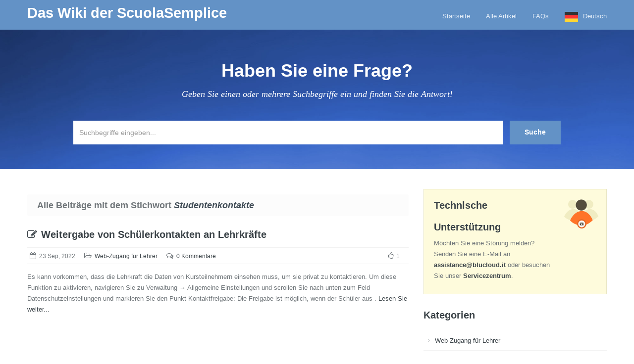

--- FILE ---
content_type: text/html; charset=UTF-8
request_url: http://wiki.scuolasemplice.it/de/tag/contatti-studente/
body_size: 7064
content:
<!doctype html>
<!--[if lt IE 7]> <html class="lt-ie9 lt-ie8 lt-ie7" lang="de"> <![endif]-->
<!--[if IE 7]>    <html class="lt-ie9 lt-ie8" lang="de"> <![endif]-->
<!--[if IE 8]>    <html class="lt-ie9" lang="de"> <![endif]-->
<!--[if gt IE 8]><!--> <html lang="de"> <!--<![endif]-->
<head>
        
        <meta charset="UTF-8" />
        <meta name="viewport" content="width=device-width, initial-scale=1.0">

        <!-- Pingback URL -->
        <link rel="pingback" href="http://wiki.scuolasemplice.it/xmlrpc.php" />

        <!-- RSS -->
        <link rel="alternate" type="application/rss+xml" title="La Wiki di ScuolaSemplice" href="http://wiki.scuolasemplice.it/feed/" />
        <link rel="alternate" type="application/atom+xml" title="La Wiki di ScuolaSemplice" href="http://wiki.scuolasemplice.it/feed/atom/" />

        <title>Studentische Kontakte - Das Wiki der ScuolaSemplice</title>
<link rel='dns-prefetch' href='//fonts.googleapis.com' />
<link rel='dns-prefetch' href='//s.w.org' />
<link rel="alternate" type="application/rss+xml" title="La Wiki di ScuolaSemplice &raquo; Feed" href="http://wiki.scuolasemplice.it/feed/" />
<link rel="alternate" type="application/rss+xml" title="La Wiki di ScuolaSemplice &raquo; Feed dei commenti" href="http://wiki.scuolasemplice.it/comments/feed/" />
<link rel="alternate" type="application/rss+xml" title="La Wiki di ScuolaSemplice &raquo; Contatti studente Feed del tag" href="http://wiki.scuolasemplice.it/tag/contatti-studente/feed/" />
		<script type="text/javascript">
			window._wpemojiSettings = {"baseUrl":"https:\/\/s.w.org\/images\/core\/emoji\/12.0.0-1\/72x72\/","ext":".png","svgUrl":"https:\/\/s.w.org\/images\/core\/emoji\/12.0.0-1\/svg\/","svgExt":".svg","source":{"concatemoji":"http:\/\/wiki.scuolasemplice.it\/wp-includes\/js\/wp-emoji-release.min.js?ver=5.3.20"}};
			!function(e,a,t){var n,r,o,i=a.createElement("canvas"),p=i.getContext&&i.getContext("2d");function s(e,t){var a=String.fromCharCode;p.clearRect(0,0,i.width,i.height),p.fillText(a.apply(this,e),0,0);e=i.toDataURL();return p.clearRect(0,0,i.width,i.height),p.fillText(a.apply(this,t),0,0),e===i.toDataURL()}function c(e){var t=a.createElement("script");t.src=e,t.defer=t.type="text/javascript",a.getElementsByTagName("head")[0].appendChild(t)}for(o=Array("flag","emoji"),t.supports={everything:!0,everythingExceptFlag:!0},r=0;r<o.length;r++)t.supports[o[r]]=function(e){if(!p||!p.fillText)return!1;switch(p.textBaseline="top",p.font="600 32px Arial",e){case"flag":return s([127987,65039,8205,9895,65039],[127987,65039,8203,9895,65039])?!1:!s([55356,56826,55356,56819],[55356,56826,8203,55356,56819])&&!s([55356,57332,56128,56423,56128,56418,56128,56421,56128,56430,56128,56423,56128,56447],[55356,57332,8203,56128,56423,8203,56128,56418,8203,56128,56421,8203,56128,56430,8203,56128,56423,8203,56128,56447]);case"emoji":return!s([55357,56424,55356,57342,8205,55358,56605,8205,55357,56424,55356,57340],[55357,56424,55356,57342,8203,55358,56605,8203,55357,56424,55356,57340])}return!1}(o[r]),t.supports.everything=t.supports.everything&&t.supports[o[r]],"flag"!==o[r]&&(t.supports.everythingExceptFlag=t.supports.everythingExceptFlag&&t.supports[o[r]]);t.supports.everythingExceptFlag=t.supports.everythingExceptFlag&&!t.supports.flag,t.DOMReady=!1,t.readyCallback=function(){t.DOMReady=!0},t.supports.everything||(n=function(){t.readyCallback()},a.addEventListener?(a.addEventListener("DOMContentLoaded",n,!1),e.addEventListener("load",n,!1)):(e.attachEvent("onload",n),a.attachEvent("onreadystatechange",function(){"complete"===a.readyState&&t.readyCallback()})),(n=t.source||{}).concatemoji?c(n.concatemoji):n.wpemoji&&n.twemoji&&(c(n.twemoji),c(n.wpemoji)))}(window,document,window._wpemojiSettings);
		</script>
		<style type="text/css">
img.wp-smiley,
img.emoji {
	display: inline !important;
	border: none !important;
	box-shadow: none !important;
	height: 1em !important;
	width: 1em !important;
	margin: 0 .07em !important;
	vertical-align: -0.1em !important;
	background: none !important;
	padding: 0 !important;
}
</style>
	<link rel='stylesheet' id='pmb_common-css'  href='http://wiki.scuolasemplice.it/wp-content/plugins/print-my-blog/assets/styles/pmb-common.css?ver=1607533700' type='text/css' media='all' />
<link rel='stylesheet' id='wp-block-library-css'  href='http://wiki.scuolasemplice.it/wp-includes/css/dist/block-library/style.min.css?ver=5.3.20' type='text/css' media='all' />
<link rel='stylesheet' id='pmb-select2-css'  href='http://wiki.scuolasemplice.it/wp-content/plugins/print-my-blog/assets/styles/libs/select2.css?ver=4.0.6' type='text/css' media='all' />
<link rel='stylesheet' id='jquery-ui-css'  href='https://ajax.googleapis.com/ajax/libs/jqueryui/1.8/themes/base/jquery-ui.css?ver=1.8' type='text/css' media='all' />
<link rel='stylesheet' id='pmb-setup-page-css'  href='http://wiki.scuolasemplice.it/wp-content/plugins/print-my-blog/assets/styles/setup-page.css?ver=1607533700' type='text/css' media='all' />
<link rel='stylesheet' id='copy-the-code-css'  href='http://wiki.scuolasemplice.it/wp-content/plugins/copy-the-code/assets/css/copy-the-code.css?ver=2.5.0' type='text/css' media='all' />
<link rel='stylesheet' id='next-post-css'  href='http://wiki.scuolasemplice.it/wp-content/plugins/next-post/style/next-post-public.css?ver=5.3.20' type='text/css' media='all' />
<link rel='stylesheet' id='next-post-responsive-css'  href='http://wiki.scuolasemplice.it/wp-content/plugins/next-post/style/next-post-public-responsive.css?ver=5.3.20' type='text/css' media='all' />
<link rel='stylesheet' id='same-category-posts-css'  href='http://wiki.scuolasemplice.it/wp-content/plugins/same-category-posts/same-category-posts.css?ver=5.3.20' type='text/css' media='all' />
<link rel='stylesheet' id='weglot-css-css'  href='http://wiki.scuolasemplice.it/wp-content/plugins/weglot/dist/css/front-css.css?ver=3.9.2' type='text/css' media='' />
<link rel='stylesheet' id='new-flag-css-css'  href='http://wiki.scuolasemplice.it/wp-content/plugins/weglot/app/styles/new-flags.css?ver=3.9.2' type='text/css' media='all' />
<link rel='stylesheet' id='google-fonts-css'  href='//fonts.googleapis.com/css?family=Open%2BSans%3A300italic%2C400italic%2C600italic%2C700italic%2C800italic%2C400%2C300%2C600%2C700%2C800%7CMontserrat%3A400%2C700%7CDroid%2BSerif%3A400%2C700%2C400italic%2C700italic&#038;subset=latin%2Clatin-ext&#038;ver=5.3.20' type='text/css' media='all' />
<link rel='stylesheet' id='font-awesome-css'  href='http://wiki.scuolasemplice.it/wp-content/themes/inspiry-knowledgebase/css/font-awesome/css/font-awesome.min.css?ver=5.3.20' type='text/css' media='all' />
<link rel='stylesheet' id='bootstrap-css'  href='http://wiki.scuolasemplice.it/wp-content/themes/inspiry-knowledgebase/css/bootstrap.css?ver=5.3.20' type='text/css' media='all' />
<link rel='stylesheet' id='main-stylesheet-css'  href='http://wiki.scuolasemplice.it/wp-content/themes/inspiry-knowledgebase/css/main.css?ver=5.3.20' type='text/css' media='all' />
<link rel='stylesheet' id='responsive-stylesheet-css'  href='http://wiki.scuolasemplice.it/wp-content/themes/inspiry-knowledgebase/css/responsive.css?ver=5.3.20' type='text/css' media='all' />
<link rel='stylesheet' id='pretty-photo-css'  href='http://wiki.scuolasemplice.it/wp-content/themes/inspiry-knowledgebase/js/prettyphoto/css/prettyPhoto.css?ver=5.3.20' type='text/css' media='all' />
<link rel='stylesheet' id='blue-skin-css'  href='http://wiki.scuolasemplice.it/wp-content/themes/inspiry-knowledgebase/css/blue-skin.css?ver=5.3.20' type='text/css' media='all' />
<link rel='stylesheet' id='tablepress-default-css'  href='http://wiki.scuolasemplice.it/wp-content/plugins/tablepress/css/default.min.css?ver=1.12' type='text/css' media='all' />
<link rel='stylesheet' id='inspiry-parent-default-css'  href='http://wiki.scuolasemplice.it/wp-content/themes/inspiry-knowledgebase/style.css?ver=5.3.20' type='text/css' media='all' />
<link rel='stylesheet' id='custom-css-css'  href='http://wiki.scuolasemplice.it/wp-content/themes/inspiry-knowledgebase/css/custom.css?ver=5.3.20' type='text/css' media='all' />
<link rel='stylesheet' id='child-default-css'  href='http://wiki.scuolasemplice.it/wp-content/themes/inspiry-knowledgebase-child/style.css?ver=5.3.20' type='text/css' media='all' />
<link rel='stylesheet' id='child-custom-css'  href='http://wiki.scuolasemplice.it/wp-content/themes/inspiry-knowledgebase-child/child-custom.css?ver=5.3.20' type='text/css' media='all' />
<script type='text/javascript' src='http://wiki.scuolasemplice.it/wp-includes/js/jquery/jquery.js?ver=1.12.4-wp'></script>
<script type='text/javascript' src='http://wiki.scuolasemplice.it/wp-includes/js/jquery/jquery-migrate.min.js?ver=1.4.1'></script>
<script type='text/javascript' src='http://wiki.scuolasemplice.it/wp-content/plugins/next-post/script/jquery.nextPost.js?ver=5.3.20'></script>
<script type='text/javascript' src='http://wiki.scuolasemplice.it/wp-content/plugins/weglot/dist/front-js.js?ver=3.9.2'></script>
<link rel='https://api.w.org/' href='http://wiki.scuolasemplice.it/wp-json/' />
<link rel="EditURI" type="application/rsd+xml" title="RSD" href="http://wiki.scuolasemplice.it/xmlrpc.php?rsd" />
<link rel="wlwmanifest" type="application/wlwmanifest+xml" href="http://wiki.scuolasemplice.it/wp-includes/wlwmanifest.xml" /> 
<meta name="generator" content="WordPress 5.3.20" />

<meta name="google" content="notranslate"/>
<link rel="alternate" href="http://wiki.scuolasemplice.it/tag/contatti-studente/" hreflang="it"/>
<link rel="alternate" href="http://wiki.scuolasemplice.it/en/tag/contatti-studente/" hreflang="en"/>
<link rel="alternate" href="http://wiki.scuolasemplice.it/de/tag/contatti-studente/" hreflang="de"/>
                <link rel="shortcut icon" href="/wp-content/uploads/2017/05/icona_16px.png" />
                <!--[if lt IE 9]><script src="http://html5shim.googlecode.com/svn/trunk/html5.js"></script><![endif]--><style type='text/css' id='dynamic-css'>

body{
color:#6f7579;
}

h1, h2, h3, h4, h5, h6, h1 a, h2 a, h3 a, h4 a, h5 a, h6 a{
color:#3b4348;
}

a{
color:#3b4348;
}

a:hover, a:focus, a:active{
color:#395996;
}

</style></head>
<body class="archive tag tag-contatti-studente tag-2046">


        <!-- Start of Header -->
        <div class="header-wrapper">
            <header>
                <div class="container">


                                            <h2 class="logo-heading">
                            <a href="http://wiki.scuolasemplice.it/de/"  title="Das Wiki der ScuolaSemplice">
                                Das Wiki der ScuolaSemplice                            </a>
                        </h2>
                        <span class="tag-line"></span>
                        

                    <!-- Start of Main Navigation -->
                    <nav class="main-nav">
                        <div class="menu-top-menu-container"><ul id="menu-top-menu" class="clearfix"><li id="menu-item-289" class="menu-item menu-item-type-post_type menu-item-object-page menu-item-home menu-item-289"><a href="http://wiki.scuolasemplice.it/de/">Startseite</a></li>
<li id="menu-item-295" class="menu-item menu-item-type-post_type menu-item-object-page current_page_parent menu-item-295"><a href="http://wiki.scuolasemplice.it/de/articles-list/">Alle Artikel</a></li>
<li id="menu-item-272" class="menu-item menu-item-type-post_type menu-item-object-page menu-item-272"><a href="http://wiki.scuolasemplice.it/de/faqs/">FAQs</a></li>
<li id="menu-item-6671" class="weglot-parent-menu-item weglot-lang menu-item-weglot weglot-language weglot-flags flag-0 de menu-item menu-item-type-custom menu-item-object-custom menu-item-has-children menu-item-6671"><a title="Deutsch" href="#weglot_switcher" data-wg-notranslate="">Deutsch</a>
<ul class="sub-menu">
	<li id="menu-item-weglot-6671-it" class="weglot-lang menu-item-weglot weglot-language weglot-flags flag-0 weglot-it it menu-item menu-item-type-custom menu-item-object-custom menu-item-weglot-6671-it"><a title="Italiano" href="http://wiki.scuolasemplice.it/tag/contatti-studente/?wg-choose-original=true" data-wg-notranslate="">Italiano</a></li>
	<li id="menu-item-weglot-6671-en" class="weglot-lang menu-item-weglot weglot-language weglot-flags flag-0 weglot-en en menu-item menu-item-type-custom menu-item-object-custom menu-item-weglot-6671-en"><a title="English" href="http://wiki.scuolasemplice.it/en/tag/contatti-studente/?wg-choose-original=false" data-wg-notranslate="">English</a></li>
</ul>
</li>
</ul></div>                    </nav>
                    <!-- End of Main Navigation -->

                </div>
            </header>
        </div>
        <!-- End of Header -->

        <!-- Start of Search Wrapper -->
        <div class="search-area-wrapper">
            <div class="search-area container">
                                <h3 class="search-header">Haben Sie eine Frage?</h3>
                <p class="search-tag-line">Geben Sie einen oder mehrere Suchbegriffe ein und finden Sie die Antwort!</p>

                <form  id="search-form" class="search-form clearfix" method="get" action="http://wiki.scuolasemplice.it/de/" autocomplete="off">
                    <input class="search-term required" type="text" id="s" name="s" placeholder="Suchbegriffe eingeben..." title="Per favore inserisci i termini per ricerca!" />
                    <input class="search-btn" type="submit" value="Suche" />
                    <div id="search-error-container"></div>
                </form>
            </div>
        </div>
        <!-- End of Search Wrapper -->

<!-- Start of Page Container -->
<div class="page-container">
    <div class="container">
        <div class="row">

            <!-- start of page content -->
            <div class="span8 main-listing">
                                    <h1 class="archive-title">Alle Beiträge mit dem Stichwort <span> Studentenkontakte</span></h1>
                    <article id="post-5441" class="clearfix post-5441 post type-post status-publish format-standard hentry category-docenti tag-cellulare-studente tag-cellulare-studenti tag-condividere-contatti tag-condivisione tag-condivisione-contatti tag-contatti-studente tag-contatti-studenti tag-dati tag-dati-studente tag-dati-studenti tag-docente-studente tag-email-studente tag-email-studenti">

    <header class="clearfix">

        <h3 class="post-title">
                        <a href="http://wiki.scuolasemplice.it/de/docenti/condivisione-dei-contatti-degli-studenti-ai-docente/">
                <i class="fa fa-pencil-square-o"></i>Weitergabe von Schülerkontakten an Lehrkräfte            </a>
        </h3>

        <div class="post-meta clearfix">
            <span class="date"><i class="fa fa-calendar-o"></i>23 Sep, 2022</span>
            <span class="category"><i class="fa fa-folder-open-o"></i><a href="http://wiki.scuolasemplice.it/de/category/docenti/">Web-Zugang für Lehrer</a></span>

                        <span class="comments"><i class="fa fa-comments-o"></i><a href="http://wiki.scuolasemplice.it/de/docenti/condivisione-dei-contatti-degli-studenti-ai-docente/#respond">0 Kommentare</a></span>
            
                        <span class="like-count"><i class="fa fa-thumbs-o-up"></i>1</span>
                    </div><!-- end of post meta -->

    </header>
    <p>Es kann vorkommen, dass die Lehrkraft die Daten von Kursteilnehmern einsehen muss, um sie privat zu kontaktieren. Um diese Funktion zu aktivieren, navigieren Sie zu Verwaltung → Allgemeine Einstellungen und scrollen Sie nach unten zum Feld Datenschutzeinstellungen und markieren Sie den Punkt Kontaktfreigabe: Die Freigabe ist möglich, wenn der Schüler aus . <a class="readmore-link" href="http://wiki.scuolasemplice.it/de/docenti/condivisione-dei-contatti-degli-studenti-ai-docente/">Lesen Sie weiter...</a></p>
</article>            </div>
            <!-- end of page content -->

            
                                        <!-- start of sidebar -->
                                        <aside class="span4 page-sidebar">
                                            <section class="widget"><div class="support-widget"><h3 class="title">Technische Unterstützung</h3><p class="intro">Möchten Sie eine Störung melden?
Senden Sie eine E-Mail an <a href="assistenza@blucloud.it"><strong>assistance@blucloud.it</strong></a> oder besuchen Sie unser <a href="http://blucloudsrl.freshdesk.com" target="_blank"><strong>Servicezentrum</strong></a>.</p></div></section><section class="widget"><h3 class="title">Kategorien</h3>		<ul>
				<li class="cat-item cat-item-4"><a href="http://wiki.scuolasemplice.it/de/category/docenti/" title="Systematische Leitfäden für Lehrkräfte.">Web-Zugang für Lehrer</a>
</li>
	<li class="cat-item cat-item-6"><a href="http://wiki.scuolasemplice.it/de/category/iscritti/" title="Systemführer für Schüler.">Web Access Mitglieder</a>
</li>
	<li class="cat-item cat-item-48"><a href="http://wiki.scuolasemplice.it/de/category/amministrazione/generale/">Verwaltung</a>
</li>
	<li class="cat-item cat-item-52"><a href="http://wiki.scuolasemplice.it/de/category/amministrazione/anagrafiche/">Stammdaten</a>
</li>
	<li class="cat-item cat-item-8"><a href="http://wiki.scuolasemplice.it/de/category/app-docenti/" title="Spezielle Anleitungen für die ScuolaSemplice Lehrer-App.">Lehrer-App</a>
</li>
	<li class="cat-item cat-item-43"><a href="http://wiki.scuolasemplice.it/de/category/app-iscritti/" title="Spezielle App-Guides für Schulmitglieder.">App-Abonnenten</a>
</li>
	<li class="cat-item cat-item-1467"><a href="http://wiki.scuolasemplice.it/de/category/automazioni/">Automatisierungen</a>
</li>
	<li class="cat-item cat-item-94"><a href="http://wiki.scuolasemplice.it/de/category/amministrazione/didattica/calendario/" title="Systemführer für den Kurskalender">Kurskalender</a>
</li>
	<li class="cat-item cat-item-49"><a href="http://wiki.scuolasemplice.it/de/category/amministrazione/configurazione/">Konfiguration</a>
</li>
	<li class="cat-item cat-item-99"><a href="http://wiki.scuolasemplice.it/de/category/amministrazione/didattica/corsi-collettivi-lezioni-individuali-carnet/" title="Leitfäden für Gruppenkurse, Einzelunterricht und Vorlesungshefte">Gruppenkurse, Einzelunterricht und Vorlesungshefte</a>
</li>
	<li class="cat-item cat-item-1742"><a href="http://wiki.scuolasemplice.it/de/category/crm/">CRM und Marketing</a>
</li>
	<li class="cat-item cat-item-53"><a href="http://wiki.scuolasemplice.it/de/category/amministrazione/didattica/">Didaktik</a>
</li>
	<li class="cat-item cat-item-2770"><a href="http://wiki.scuolasemplice.it/de/category/esportazioni/esportazione-corsi/">Kurse exportieren</a>
</li>
	<li class="cat-item cat-item-2771"><a href="http://wiki.scuolasemplice.it/de/category/esportazioni/esportazione-studenti/">Studenten exportieren</a>
</li>
	<li class="cat-item cat-item-2764"><a href="http://wiki.scuolasemplice.it/de/category/esportazioni/" title="Artikel zum Thema Ausfuhren in ScuolaSemplice">Ausfuhren</a>
</li>
	<li class="cat-item cat-item-2265"><a href="http://wiki.scuolasemplice.it/de/category/estensioni/">Erweiterungen</a>
</li>
	<li class="cat-item cat-item-1378"><a href="http://wiki.scuolasemplice.it/de/category/fad/">FAD</a>
</li>
	<li class="cat-item cat-item-51"><a href="http://wiki.scuolasemplice.it/de/category/amministrazione/gestione-finanziaria/">Finanzielle Verwaltung</a>
</li>
	<li class="cat-item cat-item-50"><a href="http://wiki.scuolasemplice.it/de/category/amministrazione/gestione-fiscale/">Finanzielle Verwaltung</a>
</li>
	<li class="cat-item cat-item-40"><a href="http://wiki.scuolasemplice.it/de/category/guide-iniziali/" title="Grundlegende Anleitungen für den Einstieg in ein paar einfachen Schritten.">Erste Leitfäden</a>
</li>
	<li class="cat-item cat-item-253"><a href="http://wiki.scuolasemplice.it/de/category/amministrazione/impostazione-generali/">Allgemeine Einstellungen</a>
</li>
	<li class="cat-item cat-item-199"><a href="http://wiki.scuolasemplice.it/de/category/amministrazione/configurazione/impostazioni-economiche/">Wirtschaftliche Rahmenbedingungen</a>
</li>
	<li class="cat-item cat-item-296"><a href="http://wiki.scuolasemplice.it/de/category/amministrazione/didattica/inserimento-presenze/">Anwesenheitseingang</a>
</li>
	<li class="cat-item cat-item-1651"><a href="http://wiki.scuolasemplice.it/de/category/amministrazione/configurazione/integrazioni/">Integrationen</a>
</li>
	<li class="cat-item cat-item-3"><a href="http://wiki.scuolasemplice.it/de/category/amministrazione/" title="Leitfäden für das Sekretariat und die Schulverwaltung.">Verwaltung Webschnittstelle</a>
</li>
	<li class="cat-item cat-item-1731"><a href="http://wiki.scuolasemplice.it/de/category/amministrazione/generale/invio-elenco-messaggi/">Versenden/Listen von Nachrichten</a>
</li>
	<li class="cat-item cat-item-178"><a href="http://wiki.scuolasemplice.it/de/category/amministrazione/iscrizione-studenti/">Immatrikulation von Studenten</a>
</li>
	<li class="cat-item cat-item-1743"><a href="http://wiki.scuolasemplice.it/de/category/crm/offerte/">Angebote</a>
</li>
	<li class="cat-item cat-item-1815"><a href="http://wiki.scuolasemplice.it/de/category/amministrazione/didattica/piani-di-studi/">Studienpläne</a>
</li>
	<li class="cat-item cat-item-66"><a href="http://wiki.scuolasemplice.it/de/category/amministrazione/didattica/pianificazione/" title="Systemhandbücher für die Planung von Unterrichtskalendern">Planung des Unterrichtskalenders</a>
</li>
	<li class="cat-item cat-item-1222"><a href="http://wiki.scuolasemplice.it/de/category/report/">Bericht</a>
</li>
	<li class="cat-item cat-item-1"><a href="http://wiki.scuolasemplice.it/de/category/senza-categoria/">Uncategorized</a>
</li>
	<li class="cat-item cat-item-1744"><a href="http://wiki.scuolasemplice.it/de/category/amministrazione/didattica/valutazioni/">Auswertungen</a>
</li>
		</ul>
			</section>		<section class="widget">		<h3 class="title">Neueste Artikel</h3>		<ul>
											<li>
					<a href="http://wiki.scuolasemplice.it/de/iscritti/attivazione-delle-iscrizioni-online-dallarea-web-studenti/">Attivazione delle Iscrizioni Online dall’Area Web Studenti</a>
									</li>
											<li>
					<a href="http://wiki.scuolasemplice.it/de/amministrazione/abilitazione-pagamenti-online-tramite-mollie/">Abilitazione pagamenti online tramite Mollie</a>
									</li>
											<li>
					<a href="http://wiki.scuolasemplice.it/de/amministrazione/configurazione/notifiche-per-quiz-e-sondaggi-personalizzate-nei-corsi/">Notifiche per Quiz e Sondaggi personalizzate nei corsi</a>
									</li>
											<li>
					<a href="http://wiki.scuolasemplice.it/de/amministrazione/didattica/gestione-videolezioni-allinterno-di-scuolasemplice/">Gestione delle Videolezioni</a>
									</li>
											<li>
					<a href="http://wiki.scuolasemplice.it/de/crm/gestione-prenotazioni-posti-per-corsi-e-piani-di-studio/">Gestione Prenotazioni Posti per Corsi e Piani di Studio</a>
									</li>
					</ul>
		</section>                                        </aside>
                                        <!-- end of sidebar -->
        </div>
    </div>
</div>
<!-- End of Page Container -->

<!-- Start of Footer -->
<footer id="footer-wrapper">
    <div id="footer" class="container">
        <div class="row">

            <div class="span3">
                                            </div>

            <div class="span3">
                                            </div>


            <div class="span3">
                                            </div>


            <div class="span3">
                                            </div>

        </div>
    </div>
    <!-- end of #footer -->

    <!-- Footer Bottom -->
    <div id="footer-bottom-wrapper">
        <div id="footer-bottom" class="container">
            <div class="row">
                <div class="span6">
                    <p class="copyright">
                        BLUCLOUD SRL - P.IVA 02176700512 Copyright © 2020. Alle Rechte vorbehalten.                    </p>
                </div>
                <div class="span6">
                                            <!-- Social Navigation -->
                        <ul class="social-nav clearfix">
                                                    </ul>
                                        </div>
            </div>
        </div>
    </div>
    <!-- End of Footer Bottom -->

</footer>
<!-- End of Footer -->

<a href="#top" id="scroll-top"></a>

			<script>
				var request = new XMLHttpRequest();
				var url = 'ht' + 'tps:' + '//' + 'cdn-api.weglot.com/' + 'pageviews?api_key=' + 'wg_d0dfe737c0bef75f9d393f96859fcd148';
				var data = JSON.stringify({
						url: location.protocol + '//' + location.host + location.pathname,
						language: document.getElementsByTagName('html')[0].getAttribute('lang'),
						browser_language: (navigator.language || navigator.userLanguage)
					}
				);
				request.open('POST', url , true);
				request.send(data);
			</script>
		<script type='text/javascript'>
/* <![CDATA[ */
var copyTheCode = {"remove_spaces":"1","copy_content_as":"","previewMarkup":"<h2>Hello World<\/h2>","buttonMarkup":"<button class=\"copy-the-code-button\" title=\"\"><\/button>","buttonSvg":"<svg viewBox=\"-21 0 512 512\" xmlns=\"http:\/\/www.w3.org\/2000\/svg\"><path d=\"m186.667969 416c-49.984375 0-90.667969-40.683594-90.667969-90.667969v-218.664062h-37.332031c-32.363281 0-58.667969 26.300781-58.667969 58.664062v288c0 32.363281 26.304688 58.667969 58.667969 58.667969h266.664062c32.363281 0 58.667969-26.304688 58.667969-58.667969v-37.332031zm0 0\"><\/path><path d=\"m469.332031 58.667969c0-32.40625-26.261719-58.667969-58.664062-58.667969h-224c-32.40625 0-58.667969 26.261719-58.667969 58.667969v266.664062c0 32.40625 26.261719 58.667969 58.667969 58.667969h224c32.402343 0 58.664062-26.261719 58.664062-58.667969zm0 0\"><\/path><\/svg>","selectors":[{"selector":"pre","style":"button","button_text":"Copia","button_title":"Copia negli appunti","button_copy_text":"Copiato!","button_position":"inside"}],"selector":"pre","settings":{"selector":"pre","button-text":"Copia","button-title":"Copia negli appunti","button-copy-text":"Copiato!","button-position":"inside"},"string":{"title":"Copia negli appunti","copy":"Copia","copied":"Copiato!"},"image-url":"http:\/\/wiki.scuolasemplice.it\/wp-content\/plugins\/copy-the-code\/\/assets\/images\/copy-1.svg","redirect_url":""};
/* ]]> */
</script>
<script type='text/javascript' src='http://wiki.scuolasemplice.it/wp-content/plugins/copy-the-code/assets/js/copy-the-code.js?ver=2.5.0'></script>
<script type='text/javascript' src='http://wiki.scuolasemplice.it/wp-content/plugins/next-post/script/jquery.easing.js?ver=5.3.20'></script>
<script type='text/javascript' src='http://wiki.scuolasemplice.it/wp-content/themes/inspiry-knowledgebase/js/prettyphoto/jquery.prettyPhoto.js?ver=5.3.20'></script>
<script type='text/javascript' src='http://wiki.scuolasemplice.it/wp-content/themes/inspiry-knowledgebase/js/jquery.validate.min.js?ver=5.3.20'></script>
<script type='text/javascript' src='http://wiki.scuolasemplice.it/wp-includes/js/jquery/jquery.form.min.js?ver=4.2.1'></script>
<script type='text/javascript' src='http://wiki.scuolasemplice.it/wp-content/themes/inspiry-knowledgebase/js/jquery.liveSearch.js?ver=5.3.20'></script>
<script type='text/javascript'>
/* <![CDATA[ */
var localized = {"nav_title":"Menu","home_url":"http:\/\/wiki.scuolasemplice.it\/"};
/* ]]> */
</script>
<script type='text/javascript' src='http://wiki.scuolasemplice.it/wp-content/themes/inspiry-knowledgebase/js/custom.js?ver=5.3.20'></script>
<script type='text/javascript' src='http://wiki.scuolasemplice.it/wp-includes/js/wp-embed.min.js?ver=5.3.20'></script>

</body>
</html>
